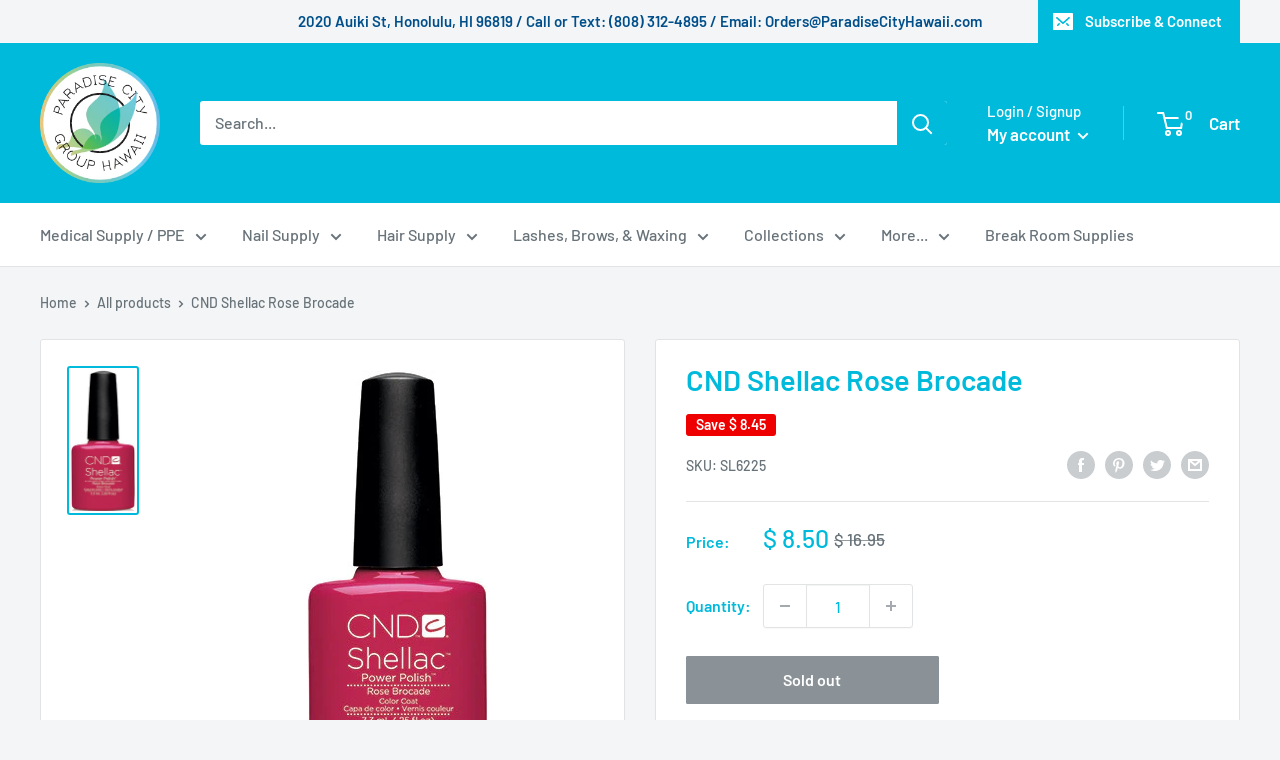

--- FILE ---
content_type: text/javascript
request_url: https://paradisecityhawaii.com/cdn/shop/t/22/assets/custom.js?v=90373254691674712701641962167
body_size: -711
content:
//# sourceMappingURL=/cdn/shop/t/22/assets/custom.js.map?v=90373254691674712701641962167
